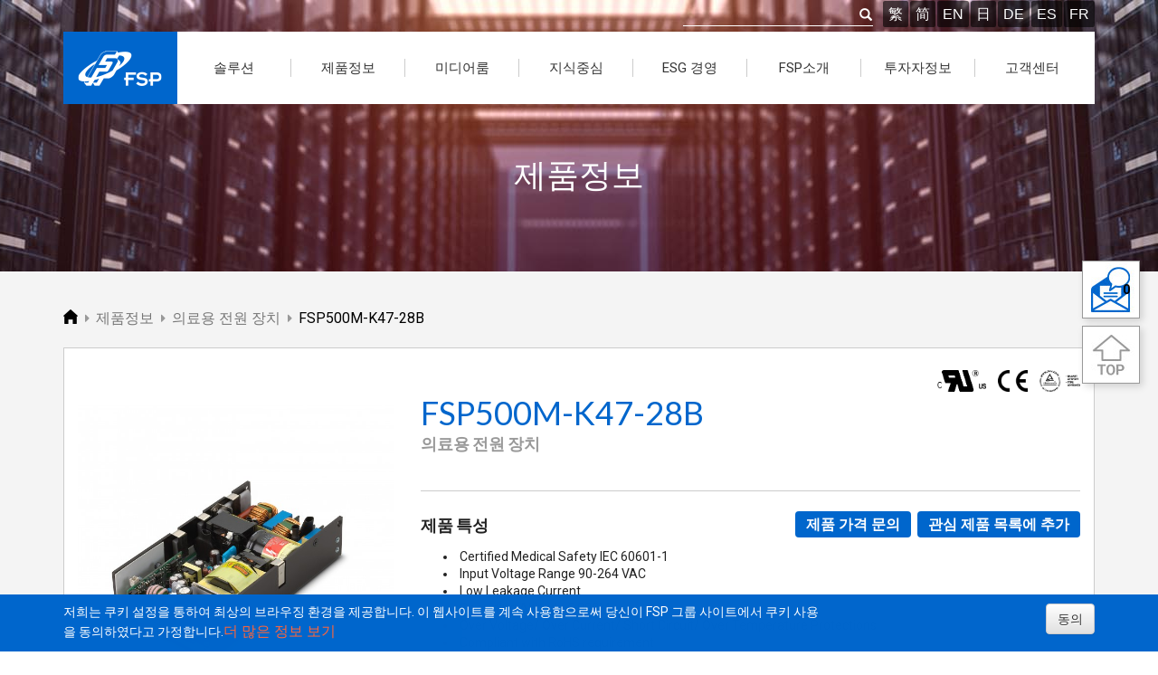

--- FILE ---
content_type: text/html; charset=UTF-8
request_url: https://www.fsp-group.com/kr/product/MedicalPSU/1553482287-709.html
body_size: 10400
content:
<!DOCTYPE html>
<html lang="ko-kr" prefix='og: https://ogp.me/ns#'>
<head>
	<meta charset="utf-8" />
	<meta name="viewport" content="width=device-width, initial-scale=1" />
	<meta http-equiv="X-UA-Compatible" content="IE=9; IE=8; IE=7" />
	<meta name="google-site-verification" content="c8J6oROViJvAvgB0mYn5K9AMxGOcT9Mvl_PZwrPLGbM" />
	
	<link rel="shortcut icon" type="image/x-icon" href="/favicon.ico">
    <link rel="icon" type="image/x-icon" href="/favicon.ico">	
	<link rel="icon" type="image/png" href="/favicon-32x32.png" sizes="32x32">
	<link rel="icon" type="image/png" href="/favicon-64x64.png" sizes="64x64">
	<link rel="icon" type="image/png" href="/favicon-192x192.png" sizes="192x192">
	
		
	<!-- Google Tag Manager -->
	<script>(function(w,d,s,l,i){w[l]=w[l]||[];w[l].push({'gtm.start':
	new Date().getTime(),event:'gtm.js'});var f=d.getElementsByTagName(s)[0],
	j=d.createElement(s),dl=l!='dataLayer'?'&l='+l:'';j.async=true;j.src=
	'https://www.googletagmanager.com/gtm.js?id='+i+dl;f.parentNode.insertBefore(j,f);
	})(window,document,'script','dataLayer','GTM-K6SD64G');</script>
	<!-- End Google Tag Manager -->
	
	<base href="https://www.fsp-group.com/kr/" />
	<title>의료용 전원 장치 FSP500M-K47-28B | FSP 그룹</title>
	<meta name="keywords" content="" />
	<meta name="description" content="This product is Class I open frame in a package of 4 × 7 × 1.7 inch, which output voltage is 28V with +5V standby power and maximum output power is 500W at 30CFM forced air cooling or 400W at convection cooling. The unit is constructed on a printed circuit board with a U-bracket or enclosed form for mechanical support and heat sinking. The unit approved medical safety and certified EMC medical standard, and is designed for medical applications." />
	<link rel="canonical" href="https://www.fsp-group.com/kr/product/medicalpsu/1553482287-709.html">
	<link rel="alternate" hreflang="zh-Hant" href="https://www.fsp-group.com/tw/product/MedicalPSU/1553482287-709.html" title="繁體中文" />
	<link rel="alternate" hreflang="zh-CN" href="https://www.fsp-group.com/cn/product/MedicalPSU/1553482287-709.html" title="简体中文" />
	<link rel="alternate" hreflang="en-US" href="https://www.fsp-group.com/en/product/MedicalPSU/1553482287-709.html" title="English" />
	<link rel="alternate" hreflang="ja-JP" href="https://www.fsp-group.com/jp/product/MedicalPSU/1553482287-709.html" title="日本語" />
	<link rel="alternate" hreflang="ko-KR" href="https://www.fsp-group.com/kr/product/MedicalPSU/1553482287-709.html" title="韓語" />
	<link rel="alternate" hreflang="x-default" href="https://www.fsp-group.com/en/product/MedicalPSU/1553482287-709.html" title="English">			
	<link href="//fonts.googleapis.com/css?family=Roboto:400,300,500,700" rel="stylesheet" type="text/css" />
	<link href="https://use.fontawesome.com/releases/v5.6.3/css/all.css" rel="stylesheet" integrity="sha384-UHRtZLI+pbxtHCWp1t77Bi1L4ZtiqrqD80Kn4Z8NTSRyMA2Fd33n5dQ8lWUE00s/" crossorigin="anonymous">
	<link href="../js/bootstrap-3.3.6-dist/css/bootstrap.min.css" rel="stylesheet" type="text/css" />
	<link href="../js/bootstrap-3.3.6-dist/css/bootstrap-theme.min.css" rel="stylesheet" type="text/css" />
	<link href="../js/wow/animate.min.css" rel="stylesheet" type="text/css" />
	<link href="../js/hover-min.css" rel="stylesheet" type="text/css" />
	<link href="../js/jquery.bxslider/jquery.bxslider.css" rel="stylesheet" type="text/css" />
	<link href="../js/menu3.css" rel="stylesheet" type="text/css" />
	
		<link href="../css/topmenu.css" rel="stylesheet" type="text/css" />
	
	<link href="../css/fspgroup.css?v=230810" rel="stylesheet" type="text/css" />
	<link href="../js/alertify-0.3.11/css/alertify.core.css" rel="stylesheet" />	
	<link href="../js/alertify-0.3.11/css/alertify.default.css" rel="stylesheet" />	
	
	<link href="../js/Semantic-UI-2.4.1/dist/semantic.min.css" rel="stylesheet" type="text/css" />

<!-- HTML5 shim and Respond.js 讓 IE8 支援 HTML5 元素與媒體查詢 -->
<!-- 警告：Respond.js 無法在 file:// 協定下運作 -->
<!-- 修正 ie9 不支援 placeholder  -->
<!--[if lt IE 9]>
	<script src="../js/ie/html5shiv.min.js"></script>
    <script src="../js/ie/respond.min.js"></script>
    <script src="../js/ie/fixIEPlaceholder.js"></script>
<![endif]-->	

	<script src="../js/jquery-1.11.3.min.js" type="text/javascript"></script>
	<script src="../js/jquery.cookie.js" type="text/javascript"></script>
	<script src="../js/jquery.bxslider/jquery.bxslider.min.js" type="text/javascript"></script>
	<script src="../js/wow/wow.min.js" type="text/javascript"></script>
	<script src="../js/bootstrap-3.3.6-dist/js/bootstrap.min.js" type="text/javascript"></script>
	<script src="../js/menu3.js" type="text/javascript"></script>
	<script src="../js/fspgroup.js" type="text/javascript"></script>
	<script src="../js/alertify-0.3.11/lib/alertify.min.js"></script>
	<script src="../js/Semantic-UI-2.4.1/dist/semantic.min.js"></script>
	
	<script src="https://cdn.onesignal.com/sdks/OneSignalSDK.js" async=""></script>
	<script>
	  window.OneSignal = window.OneSignal || [];
	  OneSignal.push(function() {
		OneSignal.init({
			appId: "a1e7a4ba-2aae-48f6-be62-bcbfb6b6537e",
			//safari_web_id: "web.onesignal.auto.4dbe0dd2-36c1-4474-980b-740086f7dd0e",
			notifyButton: {
				enable: true,				
				position: 'bottom-left'
			},
			welcomeNotification: {
				"title": "Welcome to FSP!",
				"message": "Thanks for your subscription. You will get latest news about FSP.",
				"url": "https://www.fsp-group.com/en/AboutFSP.html"
			},
			//persistNotification: false, // Automatically dismiss the notification after ~20 seconds in non-mobile Chrome
		});		
	  });
	</script>
		<!-- Social Media Share(platform.sharethis.com to customize your tools) -->
	<script type="text/javascript" src="https://platform-api.sharethis.com/js/sharethis.js#property=64e57788721520001948196c&product=inline-share-buttons&source=platform" async="async"></script>
	
	<script type="application/ld+json">
    {
      "@context": "https://schema.org/",
      "@type": "Product",
      "name": "의료용 전원 장치 | FSP500M-K47-28B",
      "image": [
        "https://www.fsp-group.com/imgs/product/190325-5C98417D6DCE8.jpg"
       ],
      "description": "This product is Class I open frame in a package of 4 × 7 × 1.7 inch, which output voltage is 28V with +5V standby power and maximum output power is 500W at 30CFM forced air cooling or 400W at convection cooling. The unit is constructed on a printed circuit board with a U-bracket or enclosed form for mechanical support and heat sinking. The unit approved medical safety and certified EMC medical standard, and is designed for medical applications.",
        "brand": {
          "@type": "Brand",
          "name": "FSP Group"
      }
    }
    </script>
	
</head>
<body>
	<!-- Google Tag Manager (noscript) -->
	<noscript><iframe src="https://www.googletagmanager.com/ns.html?id=GTM-K6SD64G"
	height="0" width="0" style="display:none;visibility:hidden"></iframe></noscript>
	<!-- End Google Tag Manager (noscript) -->

	<!--Menu -->
	<div id="navMenu">
		<div class="container"><!--置中-->
			<div class="text-right hidden-xs hidden-sm"><!--靠右-->
				<!--查詢表單-->
				<form class="form-inline" id="TopSearch" action="TopSearch.html" method="get">
			    <div class="input-group">
			      <input type="text" id="txtSearch" name="txtSearch" size="20">
			      <span class="input-group-btn">
			        <button class="btn" id="btnSearch" style="padding: 0;"><span class="glyphicon glyphicon-search"  style="color:#fff;"></span></button>
			      </span>      
			      
			    </div><!-- /input-group -->
			    <span id="topLang">
			    	<a href="../tw/product/MedicalPSU/1553482287-709.html">繁</a><a href="../cn/product/MedicalPSU/1553482287-709.html">简</a><a href="../en/product/MedicalPSU/1553482287-709.html">EN</a><a href="../jp/product/MedicalPSU/1553482287-709.html">日</a><a href="https://www.fsp-ps.de/de/index.html" target="_blank">DE</a><a href="https://www.fsp-ps.de/es/index.html" target="_blank">ES</a><a href="https://www.fsp-ps.de/fr/index.html" target="_blank">FR</a>			    </span>
				</form><!-- end form -->
				
				<!-- 上層選單 -->
				<div id="topMenu" class="text-left">
					<a href="../kr/index.html" class="pull-left" title="FSP - AC DC Power Supply Manufacturer"><img src="../imgs/FSP_LOGO.png" alt="FSP LOGO" /></a>
					<ul class="navigation">
	<li><a href="#"><div>솔루션</div></a>
		<ul><li><a target="_blank" href="../../../en/microsite/panel-mount/index.html">패널 마운트 전원공급장치</a></li><li><a target="_blank" href="../../../en/microsite/network/index.html">네트워크 통신</a></li><li><a target="_blank" href="../../../en/microsite/medical/index.html">의료용</a></li><li><a target="_blank" href="../../../en/microsite/gaming/index.html">게임용 PC</a></li><li><a target="_blank" href="../../../en/microsite/pd-charger/index.html">PD 충전기</a></li><li><a target="_blank" href="../../../en/microsite/edge-computing/index.html">엣지 컴퓨팅</a></li><li><a target="_blank" href="../../../en/microsite/smart-energy/index.html">스마트 에너지</a></li><li><a target="_blank" href="/app/smartmanufacturing/index.html">스마트 제조</a></li><li><a target="_blank" href="/app/fiveg/index.html">5G 전원 솔루션</a></li><li><a target="_blank" href="/app/smartlife/index.html">스마트 라이프 솔루션</a></li><li><a target="_blank" href="/app/charger/index.html">전원 충전기 솔루션</a></li><li><a target="_blank" href="/app/ups/index.html">UPS 솔루션</a></li></ul>
	</li>
	
	<li><a href="ProductIntroduction.html"><div>제품정보</div></a>
		<ul><li><a href="product/adapter.html">어댑터</a></li><li><a href="product/PCPSU.html">PC용 전원 장치</a></li><li><a href="product/IPCPSU.html">산업용 PC전원</a></li><li><a href="product/ImmersionPSU.html">침수냉각 전원공급장치</a></li><li><a href="product/CRPS.html">CRPS and M-CRPS</a></li><li><a href="product/MedicalPSU.html">의료용 전원 장치</a></li><li><a href="product/OpenFrame.html">오픈 프레임</a></li><li><a href="product/PMTPSU.html">패널 마운트 전원공급장치</a></li><li><a href="product/CHARGER.html">충전기</a></li><li><a href="product/ESS.html">에너지 저장 시스템</a></li><li><a href="product/PVInverter.html">태양광 인버터</a></li><li><a href="product/BBU.html">배터리 백업 전원 공급장치</a></li><li><a href="product/TVPSU.html">Display전원 장치</a></li></ul>
	</li>

	<li><a href="#"><div>미디어룸</div></a>
		<ul>
			<li><a href="news.html">뉴스</a></li>
			<li><a href="event.html">이벤트</a></li>			
		</ul>
	</li>
	
	<li><a href="#"><div>지식중심</div></a>
		<ul><li><a href="./knowledge-app.html">애플리케이션</a></li><li><a href="./knowledge-prd.html">제품</a></li><li><a href="./knowledge-tec.html">기술</a></li><li><a href="./knowledge-wpr.html">백서</a></li></ul>		
	</li>

	<li><a href="#"><div>ESG 경영</div></a>
		<ul>
			<li><a href="EmployeeCare.html">직원복지</a></li>
			<li><a href="Participation.html">사회공헌</a></li>
			<li><a href="Environmental.html">환경경영</a></li>
			<li><a href="ESG.html">ESG 개요</a></li>
			<li><a href="StakeholderEngagement.html">이해관계자</a></li>
		</ul>	
	</li>
	
	<li><a href="#"><div>FSP소개</div></a>
		<ul>
			<li><a href="AboutFSP.html">FSP소개</a></li>
			<li><a href="timeline.html">역사관</a></li>
			<li><a href="trademark.html">등록상표</a></li>
			<li><a href="patent.html">특허</a></li>
			<li><a href="Quality.html">품질보증</a></li>
			<li><a href="HumanResource.html">인적자원</a></li>			
			<li><a href="GlobalOffice.html">글로벌 네트워크</a></li>
			<li><a href="BusinessPartner.html">파트너</a></li>
		</ul>
	</li>

	<li><a href="#"><div>투자자정보</div></a>
		<ul>
			<li><a href="LegalAnnouncements.html">면책성명</a></li>
			<li><a href="FinancialInformation.html">재무정보</a></li>
			<li><a href="dividend.html">배당현황</a></li>
			<li><a href="CorporateGovernance.html">기업 경영 구조</a></li>
			<li><a href="StockQuotes.html">주가정보</a></li>
			<li><a href="InvestmentContact.html">투자자 연락처</a></li>
		</ul>		
	</li>

	<li><a href="#"><div>고객센터</div></a>
		<ul>
			<li><a href="qa/brd.html">자주묻는질문</a></li>
			<li><a href="contactus.html">문의양식</a></li>
			<li><a href="TechnicalSupport.html">기술 지원</a></li>
			<li><a href="SalesService.html">제품 A/S</a></li>
			<li><a href="partnerapplication.html">파트너 신청</a></li>			
			<li><a href="PhaseOut.html">단종제품</a></li>
			<li><a href="DownloadSearch.html">다운로드</a></li>
			<li><a href="CalculatorWattage.html">와트(W) 계산기</a></li>
		</ul>	
	</li>
</ul>				
				</div>
				
			</div>
		</div> <!-- end container -->
		
		<div id="mobileMenu">
			<div id="mobileLang" class="text-center">
	    	<a href="../tw/product/MedicalPSU/1553482287-709.html">繁</a><a href="../cn/product/MedicalPSU/1553482287-709.html">简</a><a href="../en/product/MedicalPSU/1553482287-709.html">EN</a><a href="../jp/product/MedicalPSU/1553482287-709.html">日</a>	
			<a href="https://www.fsp-ps.de/de/index.html" target="_blank">DE</a>
			<a href="https://www.fsp-ps.de/es/index.html" target="_blank">ES</a>
			<a href="https://www.fsp-ps.de/fr/index.html" target="_blank">FR</a>			
			</div>
		</div><!--end Mobile Menu -->
	</div><!-- end navMenu -->
	
	<div id="mobileTop" class="navbar-fixed-top hidden-lg hidden-md bg-fsp" style="height: 70px;">
		<a href="../kr/index.html"><img src="../imgs/FSP_LOGO.png" alt="FSP LOGO" style="height:70px;" /></a>

		<button type="button" id="navbar-toggle" >
			<span class="sr-only">FSP</span>
			<span class="icon-bar"></span>
			<span class="icon-bar"></span>
			<span class="icon-bar"></span>
		</button>
	</div>
	
	<!-- Right Qucik Tool start-->
		<ul class="quick_box">
		<li>		
			<a class="contactus_icon" id="cntus_icon_link" href="contactus.html?ftype=inquiry" title="가격 문의">
				<span id="btn_quatation">0</span>
				<img class="quatation" src="../imgs/quick_icon/quick_contactus_01.jpg" alt="가격 문의" />
			</a>
		</li>
		<li>
			<a href="#" class="movetotop" title="Move to top">
				<img src="../imgs/quick_icon/quick_top.jpg" alt="Move to top" />
			</a>
		</li>
	</ul>
	<!-- Right Qucik Tool end-->
	
	
<header id="pageHeader" style="background-image: url(../imgs/page_title/products.jpg);">	
	<div class="wow fadeInDown" id="page_tile">제품정보</div>
</header> <!-- // header -->
<link href="../css/product.css" rel="stylesheet" type="text/css"/>
<link href="../js/baguetteBox/baguetteBox.min.css" rel="stylesheet" type="text/css"/>
<script src="../js/baguetteBox/baguetteBox.min.js"></script>
<article style="background-color: #f4f4f4;">
		<!-- Breadcrumb Start -->
		
	
	<nav class="container">		
		<div>
			<ul class="crumb" itemscope itemtype="https://schema.org/BreadcrumbList">
				<!-- 第一層: index -->
				<li class="mitem" itemprop="itemListElement" itemscope="" itemtype="https://schema.org/ListItem">
					<a itemtype="https://schema.org/Thing" itemprop="item" href="index.html" title="FSP 그룹">
						<span itemprop="name" style="display: none;">INDEX</span><img src="../imgs/icon_home.png" alt="INDEX" />
					</a>
					<meta itemprop="position" content="1" />
				</li>
				
				<!-- 第二層 -->
								<i class="fas fa-caret-right"></i>
				<li class="mitem" itemprop="itemListElement" itemscope="" itemtype="https://schema.org/ListItem">
					<a itemtype="https://schema.org/Thing" itemprop="item" href="ProductIntroduction.html" title="FSP 그룹 - 제품정보">
						<span itemprop="name">제품정보</span>
					</a>
					<meta itemprop="position" content="2" />
				</li>				
				
										<i class="fas fa-caret-right"></i>
						<li class="mitem" itemprop="itemListElement" itemscope="" itemtype="https://schema.org/ListItem">
							<a itemtype="https://schema.org/Thing" itemprop="item" href="product/medicalpsu.html" title="FSP 그룹 - 제품정보 - 의료용 전원 장치">
								<span itemprop="name">의료용 전원 장치</span>
							</a>
							<meta itemprop="position" content="3" />
						</li>							<i class="fas fa-caret-right"></i>
						<li class="mitem_on" itemprop="itemListElement" itemscope="" itemtype="https://schema.org/ListItem">
							<a itemtype="https://schema.org/Thing" itemprop="item" href="product/medicalpsu/1553482287-709.html" title="FSP 그룹 - 제품정보 - 의료용 전원 장치 - FSP500M-K47-28B">
								<span itemprop="name">FSP500M-K47-28B</span>
							</a>
							<meta itemprop="position" content="4" />
						</li>			</ul>
		</div>		
	</nav>
	<!-- Breadcrumb End -->	
	
	<section class="container">
		<div class="row" style="position: relative; border: 1px solid #ccc; background-color: #fff; margin-right: 0; margin-left: 0;">		
			<div class="col-md-8 col-md-push-4">
				<div class="row product-row">
									<div class="col-sm-12 certification">						<img src="../imgs/ico/170203-5894343A41926.png" alt="UL/cUL" />						<img src="../imgs/ico/170203-58943444618DE.png" alt="CE" />						<img src="../imgs/ico/170207-589929B5B74C1.png" alt="TUV" />					</div>					
					<div class="col-sm-12"><h1 class="product-title">FSP500M-K47-28B</h1></div>					
										<div class="col-sm-12" id="sub_title">
						<h2>의료용 전원 장치</h2>
					</div>
				</div>

				<div class="row">
					<div class="col-md-12" style="position: relative;">
						<div class="inquiryBtn">
														<a href="contactus.html?sn=709">제품 가격 문의</a>
							<a href="#" class="btnContact" data-product="709">관심 제품 목록에 추가</a>
						</div>
						<div id="Feature" style="border-top:1px solid #ccc; padding-top: 26px; margin-bottom: 26px;">							
							<h3>제품 특성</h3>							
							<ul>
	<li>&nbsp;Certified Medical Safety IEC 60601-1</li>
	<li>&nbsp;Input Voltage Range 90-264 VAC</li>
	<li>&nbsp;Low Leakage Current</li>
	<li>&nbsp;Operating Altitude 5,000M</li>
	<li>&nbsp;Over Voltage/ Over Current/ Short Circuit/ Over Temperature Protections</li>
	<li>&nbsp;Compliant with RoHS requirement</li>
</ul>
						</div>
					</div>
					
					<!-- 20190918+20191004 Add EDM & YouTube Start -->
										
					<!-- 20190918 Add EDM & YouTube End -->
					
					<div class="col-md-12">
						<div style="border-top:1px solid #ccc; padding-top: 26px; margin-bottom: 26px;">
						<h3>제품 설명</h3>
						<p>This product is Class I open frame in a package of 4 × 7 × 1.7 inch, which output voltage is 28V with +5V standby power and maximum output power is 500W at 30CFM forced air cooling or 400W at convection cooling. The unit is constructed on a printed circuit board with a U-bracket or enclosed form for mechanical support and heat sinking. The unit approved medical safety and certified EMC medical standard, and is designed for medical applications.</p>
						</div>
					</div>	
					<div class="col-md-12">
						<div style="border-top:1px solid #ccc; padding-top: 26px; margin-bottom: 26px;">
							<h3>자료 다운로드</h3>
														
							<div class="dl-imgs">
								<!-- ME2D Download-->
								<div class="dl-imgs-cell">
								<img src="../imgs/download_icon/ME2D.png" alt="2D 설계도" />									<h5>2D 설계도</h5>
								</div><!--ME2D End -->
								
								<!-- ME3D Download-->
								<div class="dl-imgs-cell">
								<img src="../imgs/download_icon/ME3D.png" alt="3D 설계도" />									<h5>3D 설계도</h5>
								</div><!--ME3D End -->
								
								<!-- product sheet Download-->
								<div class="dl-imgs-cell">
																	<a href="../download/pro/FSP500M-K47-28B_Datasheet.pdf" class="hvr-shadow-radial download-file" data-item="Datasheet">
										<img src="../imgs/download_icon/Datasheet-hover.png" alt="규격서" />
									</a>									<h5>규격서</h5>
								</div><!--Datasheet End -->
								
								<!-- product UserManual Download-->
																
								<!-- Safety sheet Download-->
								<div class="dl-imgs-cell">
																	<a href="#" class="hvr-shadow-radial" data-item="Safety" id="Safety">
										<img src="../imgs/download_icon/Safety-hover.png" alt="안전규정 증명서" />
									</a>									<h5>안전규정 증명서</h5>
								</div><!--Safety End -->																						
							</div>
						</div>
					</div>									
				</div>
			</div>
			
						<div class="col-md-4 col-md-pull-8">
				<div class="product-img" style="position: relative;">
					<img src="../imgs/product/190325-5C98417D6DCE8.jpg" style="margin-top:48px; width:100%; max-width: 100%;" alt="의료용 전원 장치 FSP500M-K47-28B" />
					<div style="position: absolute;top: 0; left: 0"></div>
				</div>
				<div class="imgList">
									</div>	
					
			</div>
				
			<div class="col-md-4 product-thumbnail">
				
				
			</div>	
	
		</div>

	</section>
	
</article>
<article id="Safety_List" style="display: none;">
	<section class="container">
			<div class="table-responsive" style="padding:15px;">
				<h3 class="text-center">Certificates</h3>
				<table class="table">
					<thead>
						<tr>
							<td></td>
							<td style="width:200px;"></td>
							<td style="width:100px;"></td>
						</tr>
					</thead>
					<tbody>
											<tr>
							<td><a href="../download/ico/709/CB_IEC+60601.pdf" class="download-file" data-item="SAFETY">CB_IEC 60601</a></td>
							<td>2019-06-27</td>
							<td>411.04 KB</td>
						</tr>						<tr>
							<td><a href="../download/ico/709/EMC_Verification+of+Compliance.pdf" class="download-file" data-item="SAFETY">EMC_Verification of Compliance</a></td>
							<td>2019-06-27</td>
							<td>143.29 KB</td>
						</tr>						<tr>
							<td><a href="../download/ico/709/TUV_60601.pdf" class="download-file" data-item="SAFETY">TUV_60601</a></td>
							<td>2025-12-23</td>
							<td>1.18 MB</td>
						</tr>					</tbody>
				</table>
			</div>	
	</section>
	<input type="hidden" id="xss" value="260121-6970CE274FBB9" />  <!-- 200200615 Nancy Add Inquiry -->
</article>

<script>
	var productkey='709';
	var btnContact=function(e){
		var $this=$(this);
		e.preventDefault();
					
		$.post("../home/ajaxContact.php",{pKey:productkey,XSS:$("#xss").val(),aws:""},function(d){
			if($.isNumeric(d)) {
				$(".quatation").attr("src","../imgs/quick_icon/quick_contactus_02.jpg");  // Change icon pic
				ShowQuick(d);
			} else {
				alert(d);
			}
		});		
	}
	$(function(){
		$(".btnContact").click(btnContact);
		
		$(".download-file").click(function(e){
			var $this=$(this),
				urlStr=encodeURI($this.attr("href"));
				dataitem=$this.attr("data-item");

			$this.attr("target","_blank");
			$.post('../home/downloadCount.php',{'rKey':productkey,'filename':urlStr,'dataitem':dataitem});			
		});
		$(".dl-imgs-cell").click(function(e){
			var $this=$(this);
			if($this.attr("href")=="#") {
				e.preventDefault();
			}
		});
		$(".dl-imgs-cell-add").click(function(e){
			var $this=$(this);
			if($this.attr("href")=="#") {
				e.preventDefault();
			}
		});
		$("#Safety").click(function(e){
			e.preventDefault();
			$("#Safety_List").slideToggle();
			
		});
		baguetteBox.run('.imgList');
	});	
	
	$(".down").click(function(e){
		e.preventDefault();		
		var $this=$(this);
		var lid='kr';
		var pline=$this.attr("data-type");
		var pno=$this.attr("data-key");
		var fpath=$this.attr("data-file");
		var downType=$this.attr("data-item");		
		
		$.ajax({
			url: "../ajax/ajaxDownLog.php",            
            type: "POST",
            data: {
            	"btnSubmit": 'download',            	
            	"downType": downType,
            	"lid": lid,
            	"pl": pline,
            	"pno": pno
            },            
            success: function (data) {
                //window.open('http://'+location.hostname+"/fspgroup/"+fpath);   //local
                window.open('https://'+location.hostname+"/"+fpath);          //Server
			}
		});
	});	
</script><style>
	footer {
		background-color: #313131;
	}
	.dark_footer {
		padding: 0;
		text-align: left;
	}
	.dark_footer .container {
		position: relative;
	}
	.footer_top {
		display: flex;
		align-items: center;
		padding: 40px 0;
		border-bottom: 1px solid #444;
	}
	.footer_top .footer_intro {
		width: 70%;
		padding-right: 20px;
	}
	.footer_top .footer_slogan {
		width: 30%;
		display: flex;
		justify-content: flex-end;
	}
	.footer_top h3 {
		margin: 0;
		margin-bottom: 10px;
		font-size: 24px;
		font-weight: bold;
	}
	.footer_top p {
		color: #999;
		font-size: 16px;
		margin: 0;
	}
	.footer_center {
		padding: 40px 0;
		position: relative;
	}
	.footer_center h3 {
		font-size: 16px;
		margin-top: 0;
		font-weight: bold;
	}
	.footer_center .row ul {
		padding-left: 0;
		margin: 0;
	}
	.footer_center .row ul li {
		list-style: none;
		margin-top: 8px;
	}
	.footer_center .row ul li:first-child {
		margin-top: 0;
	}
	.footer_center .row ul li a {
		font-size: 14px;
		color: #999;
	}
	.footer_center .row ul li a:hover {
		color: #fff;
	}
	.footer_center .contactus_btn {
		position: absolute;
		right: 0;
		bottom: 40px;
	}
	.footer_center .contactus_btn a {
		display: block;
		background-color: #0066cc;
		padding: 16px 36px;
		font-size: 16px;
	}
	.footer_center .contactus_btn a:hover {
		background-color: #222;
		transition: 0.5s;
	}
	.footer_bottom {
		padding: 40px 0;
		border-top: 1px solid #444;
		display: flex;
		align-items: center;
		justify-content: space-between;
	}
	.footer_bottom .footer_copyright {
		display: flex;
		align-items: center;
	}
	.footer_bottom .footer_copyright p {
		color: #fff;
		font-size: 14px;
		padding-right: 14px;
		margin-bottom: 0;
	}
	.footer_bottom .footer_copyright ul {
		padding: 0;
		margin: 0;
		overflow: hidden;
	}
	.footer_bottom .footer_copyright li {
		list-style: none;
		float: left;
		padding: 0 14px;
		line-height: 1;
		border-left: 1px solid #555;
		margin: 5px 0;
	}
	.footer_bottom .footer_copyright li a {
		font-size: 14px;
		line-height: 0;
		color: #999;
	}
	.footer_bottom .footer_copyright li a:hover {
		color: #fff;
	}
	.footer_bottom .footer_right {
		display: flex;
		align-items: center;
	}
	.footer_bottom .footer_sm {
		display: flex;
		align-items: center;
	}
	.footer_bottom .footer_sm a {
		display: block;
		height: 40px;
		width: 40px;
		background-color: #3c3c3c;
		border-radius: 99px;
		margin: 0 5px;
	}
	.footer_bottom .footer_sm a:hover {
		background-color: #0066cc;
		transition: 0.5s;
	}
	.footer_bottom .footer_mail {
		margin-left: 30px;
	}
/*mobile_menu start*/
	.footer_center .mobile_menu {
		margin-bottom: 0;
		width: 100%;
		display: none;
	}
	.footer_center .mobile_menu .panel {
		box-shadow: unset;
		margin-bottom: 0;
		border-radius: 0;
		border: none;
		background-color: unset;
	}
	.footer_center .mobile_menu .panel a {
		display: block;
	}
	.footer_center .mobile_menu .panel a:hover {
		color: #fff;
	}
	.footer_center .mobile_menu .panel-default>.panel-heading {
		background-image: unset;
		background-color: #555;
		border: none;
		border-radius: 4px; 
		padding: 0;
	}
	.footer_center .mobile_menu .panel-title {
		color: #fff;
		padding: 10px 15px;
		background-image: url("../imgs/footer/icon_arrow_bottom.png");
		background-repeat: no-repeat;
		background-position-x: calc(100% - 15px);
		background-position-y: center
	}
	.footer_center .mobile_menu .panel-default>.panel-heading+.panel-collapse>.panel-body {
		border: unset;
		background-color: #272727;
		border-radius: 0 0 4px 4px;
		padding: 0;
	}
	.footer_center .mobile_menu .panel-body ul {
		padding: 0;
		margin: 0;
	}
	.footer_center .mobile_menu .panel-body ul li {
		list-style: none;
		border-bottom: 1px solid #353535;
	}
	.footer_center .mobile_menu .panel-body ul li a {
		display: block;
		padding: 15px 20px;
	}
	.footer_center .mobile_menu .panel-body ul li a:hover {
		background-color: #353535;
	}
	.footer_center .mobile_menu .panel-body ul li:last-child {
		border-bottom: unset;
	}
/*mobile_menu end*/

/*========================================*/	
@media screen and (max-width:1440px) {
}
@media screen and (max-width: 1200px) {
}
@media screen and (max-width:991px)	{
	.footer_bottom .footer_copyright {
		flex-direction: column-reverse;
		align-items: flex-start;
	}
	.footer_bottom .footer_copyright p {
		padding-right: 0;
		margin-top: 10px;
	}
}
@media screen and (max-width:768px)	{
	.footer_top {
		padding: 30px 0;
	}
	.footer_center {
		padding: 30px 0;
		display: flex;
		flex-direction: column;
		align-items: center;
	}
	.footer_center .row div {
		margin-bottom: 20px;
	}
	.footer_center .row div:last-child {
		margin-bottom: 0;
	}
	.footer_center .contactus_btn {
		position: relative;
		right: auto;
		bottom: auto;
		margin-top: 30px;
	}
	.footer_bottom {
		flex-direction: column-reverse;
		padding: 30px 0;
	}
	.footer_bottom .footer_copyright {
		margin-top: 30px;
		align-items: center;
	}
	.footer_bottom .footer_copyright p {
		text-align: center;
	}
	.footer_bottom .footer_right {
		float: left;
	}
}
@media screen and (max-width:500px)	{
	.footer_top {
		flex-direction: column-reverse;
        border-bottom: 0;
        padding-bottom: 0;
	}
	.footer_top .footer_slogan {
		width: 100%;
		justify-content: center;
	}
	.footer_top .footer_intro {
		display: none;
	}
	.footer_center .row {
		display: none;
	}
	.footer_center .mobile_menu {
		display: block;
	}
	.footer_bottom .footer_right {
		flex-direction: column;
	}
	.footer_bottom .footer_sm {
		margin-bottom: 30px;
	}
	.footer_bottom .footer_mail {
		margin: 0;
	}
}
</style>


	<footer class="dark_footer">
		<div class="container">
			<div class="footer_top">
				<div class="footer_intro">
					<h3>FSP 그룹 | 교류-직류 전원공급장치 제조사</h3>
					<p>AC/DC 전원 공급장치 설계 및 제조 분야의 세계적인 혁신 선도 기업입니다.</p>
				</div>
				<div class="footer_slogan">
					<img src='../imgs/footer/footer_slogan.png' alt="Power Never Ends">
				</div>
			</div>
			
			<div class="footer_center">
<div aria-multiselectable="true" class="mobile_menu panel-group" role="tablist">
<div class="panel panel-default">
<div class="panel-heading" id="menulist_head01" role="tab">
<div class="panel-title"><a aria-controls="menulist01" aria-expanded="false" class="collapsed" data-parent="#datalist" data-toggle="collapse" href="#menulist01">제품정보&lt;</a></div>
</div>

<div aria-expanded="false" aria-labelledby="menulist_head01" class="panel-collapse collapse" id="menulist01" role="tabpanel" style="height: 0px;">
<div class="panel-body">
<ul>
	<li><a href="product/adapter.html">어댑터</a></li>
	<li><a href="product/PCPSU.html">PC용 전원 장치</a></li>
	<li><a href="product/IPCPSU.html">산업용 PC전원</a></li>
	<li><a href="product/ImmersionPSU.html">침수냉각 전원공급장치</a></li>
	<li><a href="product/CRPS.html">CRPS and M-CRPS</a></li>
	<li><a href="product/MedicalPSU.html">의료용 전원 장치</a></li>
	<li><a href="product/OpenFrame.html">오픈 프레임</a></li>
	<li><a href="product/PMTPSU.html">패널 마운트 전원공급장치</a></li>
	<li><a href="product/CHARGER.html">충전기</a></li>
	<li><a href="product/ESS.html">에너지 저장 시스템</a></li>
	<li><a href="product/PVInverter.html">태양광 인버터</a></li>
	<li><a href="product/BBU.html">배터리 백업 전원 공급장치</a></li>
</ul>
</div>
</div>
</div>

<div class="panel panel-default">
<div class="panel-heading" id="menulist_head01" role="tab">
<div class="panel-title"><a aria-controls="menulist02" aria-expanded="false" class="collapsed" data-parent="#datalist" data-toggle="collapse" href="#menulist02">솔루션</a></div>
</div>

<div aria-expanded="false" aria-labelledby="menulist_head02" class="panel-collapse collapse" id="menulist02" role="tabpanel" style="height: 0px;">
<div class="panel-body">
<ul>
	<li><a href="https://www.fsp-group.com/en/microsite/panel-mount/index.html">패널 마운트 전원공급장치</a></li>
	<li><a href="https://www.fsp-group.com/en/microsite/network/index.html">네트워크 통신</a></li>
	<li><a href="https://www.fsp-group.com/en/microsite/medical/index.html">의료용</a></li>
	<li><a href="https://www.fsp-group.com/en/microsite/gaming/index.html">게임용 PC</a></li>
	<li><a href="https://www.fsp-group.com/en/microsite/pd-charger/index.html">PD 충전기</a></li>
	<li><a href="https://www.fsp-group.com/en/microsite/edge-computing/index.html">엣지 컴퓨팅</a></li>
</ul>
</div>
</div>
</div>

<div class="panel panel-default">
<div class="panel-heading" id="menulist_head03" role="tab">
<div class="panel-title"><a aria-controls="menulist03" aria-expanded="false" class="collapsed" data-parent="#datalist" data-toggle="collapse" href="#menulist03">FSP</a></div>
</div>

<div aria-expanded="false" aria-labelledby="menulist_head03" class="panel-collapse collapse" id="menulist03" role="tabpanel" style="height: 0px;">
<div class="panel-body">
<ul>
	<li><a href="news.html">뉴스</a></li>
	<li><a href="event.html">이벤트</a></li>
	<li><a href="AboutFSP.html">FSP소개</a></li>
	<li><a href="GlobalOffice.html">글로벌 네트워크</a></li>
</ul>
</div>
</div>
</div>

<div class="panel panel-default">
<div class="panel-heading" id="menulist_head04" role="tab">
<div class="panel-title"><a aria-controls="menulist04" aria-expanded="false" class="collapsed" data-parent="#datalist" data-toggle="collapse" href="#menulist04">고객센터</a></div>
</div>

<div aria-expanded="false" aria-labelledby="menulist_head04" class="panel-collapse collapse" id="menulist04" role="tabpanel" style="height: 0px;">
<div class="panel-body">
<ul>
	<li><a href="qa/brd.html">자주묻는질문</a></li>
	<li><a href="contactus.html">문의양식</a></li>
	<li><a href="ProductIntroduction.html">카탈로그 다운로드</a></li>
	<li><a href="CalculatorWattage.html">와트(W) 계산기</a></li>
</ul>
</div>
</div>
</div>
</div>

<div class="row">
<div class="col-sm-3 col-xs-6">
<h3>제품정보</h3>

<ul>
	<li><a href="product/adapter.html">어댑터</a></li>
	<li><a href="product/PCPSU.html">PC용 전원 장치</a></li>
	<li><a href="product/IPCPSU.html">산업용 PC전원</a></li>
	<li><a href="product/ImmersionPSU.html">침수냉각 전원공급장치</a></li>
	<li><a href="product/CRPS.html">CRPS and M-CRPS</a></li>
	<li><a href="product/MedicalPSU.html">의료용 전원 장치</a></li>
	<li><a href="product/OpenFrame.html">오픈 프레임</a></li>
	<li><a href="product/PMTPSU.html">패널 마운트 전원공급장치</a></li>
	<li><a href="product/CHARGER.html">충전기</a></li>
	<li><a href="product/ESS.html">에너지 저장 시스템</a></li>
	<li><a href="product/PVInverter.html">태양광 인버터</a></li>
	<li><a href="product/BBU.html">배터리 백업 전원 공급장치</a></li>
</ul>
</div>

<div class="col-sm-3 col-xs-6">
<h3>솔루션</h3>

<ul>
	<li><a href="https://www.fsp-group.com/en/microsite/panel-mount/index.html">패널 마운트 전원공급장치</a></li>
	<li><a href="https://www.fsp-group.com/en/microsite/network/index.html">네트워크 통신</a></li>
	<li><a href="https://www.fsp-group.com/en/microsite/medical/index.html">의료용</a></li>
	<li><a href="https://www.fsp-group.com/en/microsite/gaming/index.html">게임용 PC</a></li>
	<li><a href="https://www.fsp-group.com/en/microsite/pd-charger/index.html">PD 충전기</a></li>
	<li><a href="https://www.fsp-group.com/en/microsite/edge-computing/index.html">엣지 컴퓨팅</a></li>
</ul>
</div>

<div class="col-sm-3 col-xs-6">
<h3>FSP</h3>

<ul>
	<li><a href="news.html">뉴스</a></li>
	<li><a href="event.html">이벤트</a></li>
	<li><a href="AboutFSP.html">FSP소개</a></li>
	<li><a href="GlobalOffice.html">글로벌 네트워크</a></li>
</ul>
</div>

<div class="col-sm-3 col-xs-6">
<h3>고객센터</h3>

<ul>
	<li><a href="qa/brd.html">자주묻는질문</a></li>
	<li><a href="contactus.html">문의양식</a></li>
	<li><a href="ProductIntroduction.html">카탈로그 다운로드</a></li>
	<li><a href="CalculatorWattage.html">와트(W) 계산기</a></li>
</ul>
</div>
</div>

<div class="contactus_btn"><a href="contactus.html">문의양식</a></div>
</div>
			
			<div class="footer_bottom">
				<div class="footer_copyright">
					<p>© 2026 By FSP GROUP. All rights reserved</p>
					<ul>
						<li><a href="../kr/PrivacyPolicy.html">Privacy Policy</a></li>
						<li><a href="../kr/TermOfUse.html">Term Of Use</a></li>
						<li><a href="https://www.protek.com.tw/" target="_blank">Protek</a></li>
						<li><a href="https://www.fsplifestyle.com/" target="_blank">Retail</a></li>
					</ul>
				</div>
				<div class="footer_right">
					<div class="footer_sm">
						<a href="https://www.facebook.com/FSP.global/" target="_blank">
							<img src='../imgs/footer/footer_icon_fb.png' alt="FSP Facebook">
						</a>
						<a href="https://www.linkedin.com/company/1842554" target="_blank">
							<img src='../imgs/footer/footer_icon_in.png' alt="FSP linkedin">
						</a>
						<a href="https://www.youtube.com/channel/UC9fFNxmk8V3kGZ1XeaaZPxw" target="_blank">
							<img src='../imgs/footer/footer_icon_yt.png' alt="FSP Youtube">
						</a>
					</div>
					
					<div class="footer_mail">
					
<style type="text/css">
	#sub-form-container button {
		border: none;
		margin: 0;
		padding: 0;
		width: auto;
		overflow: visible;
		background: transparent;
		color: inherit;
		font: inherit;
		text-align: inherit;
		line-height: normal;
		appearance: none;
		-webkit-appearance: none;
		outline: none;
		cursor: pointer;
		transition: color 0.25s, background-color 0.25s;
	}
	#sub-form-container button:focus {
		outline: none;
	}
	#sub-form-container input, #sub-form-container label, #sub-form-container textarea {
		margin: 0;
		border: 0;
		padding: 0; 
		display: inline-block; 
		vertical-align: middle; 
		white-space: normal;
		background: none; 
		line-height: 1; 
		outline: 0; 
		font: inherit;
	}
	::-webkit-input-placeholder { 
		color: #ccc;
	}
	::-moz-placeholder {
		color: #ccc;
	}
	:-ms-input-placeholder {
		color: #ccc;
	}
	:-moz-placeholder {
		color: #ccc;
	}
	#sub-form-container input:focus, #sub-form-container textarea:focus {
		outline: 0 !important;
	}
	#sub-form-container {
		width: 100%;
		/*
		display: -webkit-box;
		display: -ms-flexbox;
		display: flex;
		-webkit-box-pack: center;
		-ms-flex-pack: center;
		justify-content: center;
		-webkit-box-align: center;
		-ms-flex-align: center;
		align-items: center;
		-webkit-box-orient: vertical;
		-webkit-box-direction: normal;
		-ms-flex-direction: column;
		flex-direction: column;
		*/
	}
	#sub-form-container .content {
		position: absolute;
		top: -999999px;
		left: -999999px;
		opacity: 0;
	}
	#sub-form-container .content.active {
		position: relative;
		top: 0;
		left: 0;
		opacity: 1;
	}
	#sub-form-content {
		/*
		box-sizing: border-box; 
		color: #555555; 
		display: -webkit-box; 
		display: -ms-flexbox; 
		display: flex; 
		-webkit-box-pack: center; 
		-ms-flex-pack: center; 
		justify-content: center; 
		-webkit-box-orient: vertical; 
		-webkit-box-direction: normal; 
		-ms-flex-direction: column; 
		flex-direction: column; 
		width: 100%;
		*/
	}
	#sub-form-content .content {
		padding: 0;
		margin: 0;
		/*
		display: -webkit-box; 
		display: -ms-flexbox; 
		display: flex; 
		-webkit-box-pack: center; 
		-ms-flex-pack: center; 
		justify-content: center; 
		-webkit-box-align: center; 
		-ms-flex-align: center; 
		align-items: center; 
		-webkit-box-orient: vertical; 
		-webkit-box-direction: normal; 
		-ms-flex-direction: column; 
		flex-direction: column;
		*/
	}
	#sub-form input {
		padding: 0px 10px;
		border-radius: 0;
		border: 1px solid #cccccc;
	}
	#sub-form input:focus {
		border-color: unset;
		outline: none;
	}
	#sub-form .sub-inputs {
		border: none;
		padding: 0; 
		color: #fff;
		font-size: 14px;
		background-color: #3c3c3c!important;
	} 
	#sub-form .btn { 
		margin-top: 14px;
	}
	/* button color */
	#sub-form-content .btn {
		background-color: unset;
		border: none; 
		padding: 0; 
		float: right; 
		margin-top: 8px;
	}
	#sub-form-content .btn p { 
		text-align: center; 
		margin: 0;
	} 
	#sub-form-content .btn:disabled {
		opacity: 0.5; 
		cursor: not-allowed; 
	} 
	#sub-form-content .btn.secondary { 
		border-color: #666666; 
		background-color: unset;
	}
	#sub-form-content .content.confirm, #sub-form-content .content.err {
		-ms-flex-item-align: center; 
		-ms-grid-row-align: center; 
		align-self: center; 
		width: 300px; 
	} 
	#sub-form-content .content .head { 
		margin-bottom: 0; 
		text-align: left; 
		color: #fff; 
	} 
	#sub-form-content .content .title { 
		margin: 0;
		margin-bottom: 4px; 
		font-size: 18px; 
		letter-spacing: 0.03em; 
		font-weight: bold;
	} 
	#sub-form-content .content .description {
		margin: 0; 
		font-size: 13px; 
		line-height: 1.2; 
		font-weight: normal; 
	}
	.mail_input button:hover { 
		box-shadow: 0 0 5px rgba(0,102,204,0.4); 
		transition: 0.3s; 
	}
	.footer_bottom .footer_mail .mail_input {
		width: 220px;
		height: 40px;
		padding: 10px 15px;
		font-size: 14px;
		color: #555;
		background-color: #3c3c3c;
		border-radius: unset;
		background-image: none;
		display: flex;
		align-items: center;
		justify-content: space-between;
	}
	.footer_bottom .mail_input input:-webkit-autofill {
		transition: background-color 5000s ease-in-out 0s;
		background-image: none;
	}
	.footer_bottom .mail_input input {
		-webkit-text-fill-color: #fff;
	}
	.footer_bottom .footer_mail .mail_input button {
		background-color: unset;
		border: none;
		padding: 0;
		margin-top: 0!important;
		margin-left: 15px;
		opacity: 0.5;
	}
	@media (max-width: 480px) { 
		#sub-form-container {
			-webkit-box-align: stretch; 
			-ms-flex-align: stretch; 
			align-items: stretch; 
		} 
		#sub-form { 
			border-radius: 0px; 
			padding: 30px 16px;
		} 
	}
</style>

<div id="sub-form-container">
	<div id="sub-form-container">
		<div id="sub-form-content">
			<form class="content active" id="sub-form" method="POST">		
				<div class="mail_input">
					<input type="email" id="sub-mail" class="sub-inputs" name="email" placeholder="E-뉴스 구독" required/>				
					<button id="sub-submit" class="btn" type="submit">
						<img src='../imgs/footer/footer_icon_arrow.png'>
					</button>								
				</div>
			</form>
		
			<div class="content confirm">
				<div class="head">
					<h4 class="title">구독 확인</h4>
					<div class="description">확인 메일이 보내 졌습니다. 이메일을 확인 하시고, 구독 절차를 완료해 주세요.</div>
				</div>
			</div>
			
			<div class="content err">
				<div class="head">
					<h4 class="title">구독에 실패하였습니다.</h4>
					<div class="description">구독에 실패하였습니다. 잠시 후 다시 시도해 주세요.</div>
				</div>
				<button class="btn secondary" onclick="nl_1554802646254.retry()"> 다시 시도해 주세요 </button>
			</div>
		</div>
	</div>
</div>


<script src="../js/subapi.js" type="text/javascript"></script>
<script>
	$(function(){
		$("#sub-form").submit(function(e){			
			var usrMail=$("#sub-mail").val();
			var subId='402881b67aea9430017af53c9a310275';		

			var reg = /^\w+((-\w+)|(\.\w+))*\@[A-Za-z0-9]+((\.|-)[A-Za-z0-9]+)*\.[A-Za-z]+$/;
			if(!reg.test(usrMail)) {
				// confirm dialog
				btnOK = '자료 수정';
				btnCancel = '자료 삭제';				
				alertify.set({ 
					labels: {
						ok       : btnOK,            // Edit
						cancel   : btnCancel         // Clean
					},
					buttonFocus: "ok"
				});

				comfirmDesc = '<h4><font color=\'blue\'>【구독에 실패하였습니다.】</font></h4>잘못된 형식입니다. 다시 작성해 주세요.<br /><br />';				
				alertify.confirm(comfirmDesc, function (e) {
					if(e){
						// user clicked "ok"
						$("#sub-mail").focus();
					} else {
						// user clicked "cancel"
						$("#sub-mail").val("").focus();
					}
				});
				return false;
			}else{				
				return nl_1554802646254.subscribe(subId);
			}			
		});

	});
</script>					</div>
				</div>
			</div>
		</div>					
	</footer>

			
<!-- Cookie Use -->
<div id="divCheckCookie">
	<div class="bg-footer animated slideInUp">
		<div class="container">
			<div class="row">
				<div class="col-md-9 col-xs-12 ">저희는 쿠키 설정을 통하여 최상의 브라우징 환경을 제공합니다. 이 웹사이트를 계속 사용함으로써 당신이 FSP 그룹 사이트에서 쿠키 사용을 동의하였다고 가정합니다.<a href="PrivacyPolicy.html"><span style="color:#FF663B;">더 많은 정보 보기</span></a></div>
				<div class="col-md-3 col-xs-12 text-right"><button class="btn btn-default">동의</button></div>
			</div>
		</div>
	</div>
</div>	<div style="display: none">
		<div id="popover_content_wrapper">hi this is over contact us <br/>item is select</div>
	</div>
	

<script>
	var InquiryCount=0;	
	if(InquiryCount>0){
		$("#btn_quatation").css("color","#fff");		
	}
</script>	

</body>
</html>

--- FILE ---
content_type: text/css
request_url: https://www.fsp-group.com/css/product.css
body_size: 992
content:
	.phaseout {
		display: inline-block;
	}
	.phaseout img {
		display: inline-block;
	}
	.phaseout p {
		display: inline-block;
		min-width: 180px;
	    margin-bottom: 20;
		border: 2px solid #ff0000;
		padding: 6px 20px;
		border-radius: 6px;
		border-left: none;
		margin-left: -10px;
	}
	.product-title {
		font-weight: lighter;
		color:#0066cc;
		font-size: 36px;
	}
	.product-title-margin {
		margin-top: 40px;
	}
	.imgList {
		width: 100%;
	}
	.imgList-item img {
		border: 1px solid #ccc;
		width: 100%;
	}
	.imgList .imgList-item {
		display: inline-block;
		width: 24%;
		padding-top: 4px;
		padding-bottom: 4px;
		padding-left: 4px;
		padding-right: 4px;		
		
	}
	.imgList .imgList-item:first-child {
		 padding-left: 0px;
	}	
	.product-img {
		margin-top: 15px;
	}
	.product-thumbnail {
		 position: absolute;
		 bottom: 0px;
		 padding: 0;
	}
	.product-thumbnail img {
		padding:4px;
	}

	.certification {
		text-align: right;
		margin-top: auto;
	}
	.certification img{
		margin-left: 10px;
		margin-top: 24px;
		height: 24px;
	}	
	.dl-img {
		background-repeat: no-repeat;
		width: auto;
		cursor: pointer;
		margin-bottom:10px;
	}
	.dl-img:hover >img {
		opacity:0;		
		transition: opacity 0.5s ease-in-out;
	}
	.dl-imgs {
		display:table;
		border-spacing:10px;
		width: 100%;
		margin-top: -10px;
		margin-bottom: 30px;
	}	
	.dl-imgs-cell {
		display:table-cell;
		text-align: center;
		width:25%;
	}	
	.dl-imgs-cell-add {
		display:table-cell;
		text-align: center;
		width: 20%;
		float: left;
	}
	.dl-imgs-cell h5, .dl-imgs-cell-add h5 {
		margin-top:10;
	}
	.stamp-img {
		height: 48px;
		display: inline-block;
		margin: 2px;
		/* opacity: 0.7; */
	}
	.product-row {
		margin-bottom: 40px;
	}	
	#Feature ul {

	}
	.slidePPT {
		list-style-type: none;
		margin: 0px;
		padding: 0px;
	}
	.slide {
		box-shadow: 0 0 10px rgba(0,0,0,0.5);
		padding: 10px;
		margin-top: 20px;
		border-radius: 5px;
		margin-right: 50px;
	}
	.bx-wrapper .bx-prev {
		left: 10px;
	}
	.bx-wrapper .bx-next {
		right: 10px;
	}

	/* Down Area */
	.down {
		color: #0066cc;		
		padding-left: 20px;
		margin-bottom: 10px;
	}
	#edm {
		margin-bottom: 30px;
	}
	.down:hover {
		cursor: pointer;
		color: #FF663B;
	}
	
	.down .down_img {	
		position:relative;
		float: left;
	}
	.down .down_img img {
		/*position:absolute;*/
	}
	#down_img2 {
		opacity: 0;
		margin-top: 1px;
	}
	.down .down_img #down_img2 {		
		position:absolute;
	}
	.down:hover #down_img2 {
		opacity:1;
	}
	.down .down_text {
		margin-left: 35px;
		font-size: 18px;
		font-weight: lighter;		
	}
	
	#sub_title h2 {
		font-size: 18px;
		color: #999;
		margin-top: 0;
	}
	.inquiryBtn {
		position: absolute;
		right: 15px;
		/*top: 15px;*/
		padding-top: 26px;
	}
	.inquiryBtn a {
		font-weight: bold;
		background-color: #0066cc;
		padding: 5px 12px;
		border-radius: 4px;
		border: 0;
		color: #fff;
		margin-left: 4px;
	}
	.inquiryBtn a:hover {
		opacity: 0.7;
    	transition: 0.3s;
	}
	.prd_link:hover {
		color: #0066cc;
    	text-decoration: underline;
	}
	
@media screen and (max-width:991px) {
	#pageHeader{
		/*display: none;*/
	}
	.product-row {
		margin-top: 20px;
		margin-bottom: 20px;
	}
	.product-title-margin {
		margin-top: 0px;
	}
	.product-title  {
		font-size: 24px;
	}	
	.product-img {
		margin-top: 0px;
	}	
	.product-thumbnail {
		 position: relative;
		 bottom: 0px;
	}
	.certification {
		text-align: right;
		margin-top: 10px;
		margin-bottom: 10px;
	}
	.certification img{
		margin-top: 0px;
	}
	.slide {
		box-shadow: 0 0 10px rgba(0,0,0,0.0);
		padding: 0px;
		margin-top: 20px;
		border-radius: 5px;
		margin-right: auto;
	}	
}
@media screen and (max-width:768px) {
	.inquiryBtn {
		font-size: 14px;
	}	
}
@media screen and (max-width:500px) {
	.dl-imgs-cell-add h5 {
		font-size: 10px;
	}
	#Feature h3 {
		padding-top: 30px;
	}
	.inquiryBtn {
		right: 0;
		top: 15px;
		left: 15px;
	}
	.inquiryBtn a {
		margin-left: 0;
		margin-right: 4px;
	}	
}
@media screen and (max-width:400px) {
	.inquiryBtn a {
		display: table;
		margin-bottom: 10px;
	}
	#Feature h3 {
		padding-top: 90px;
	}
}